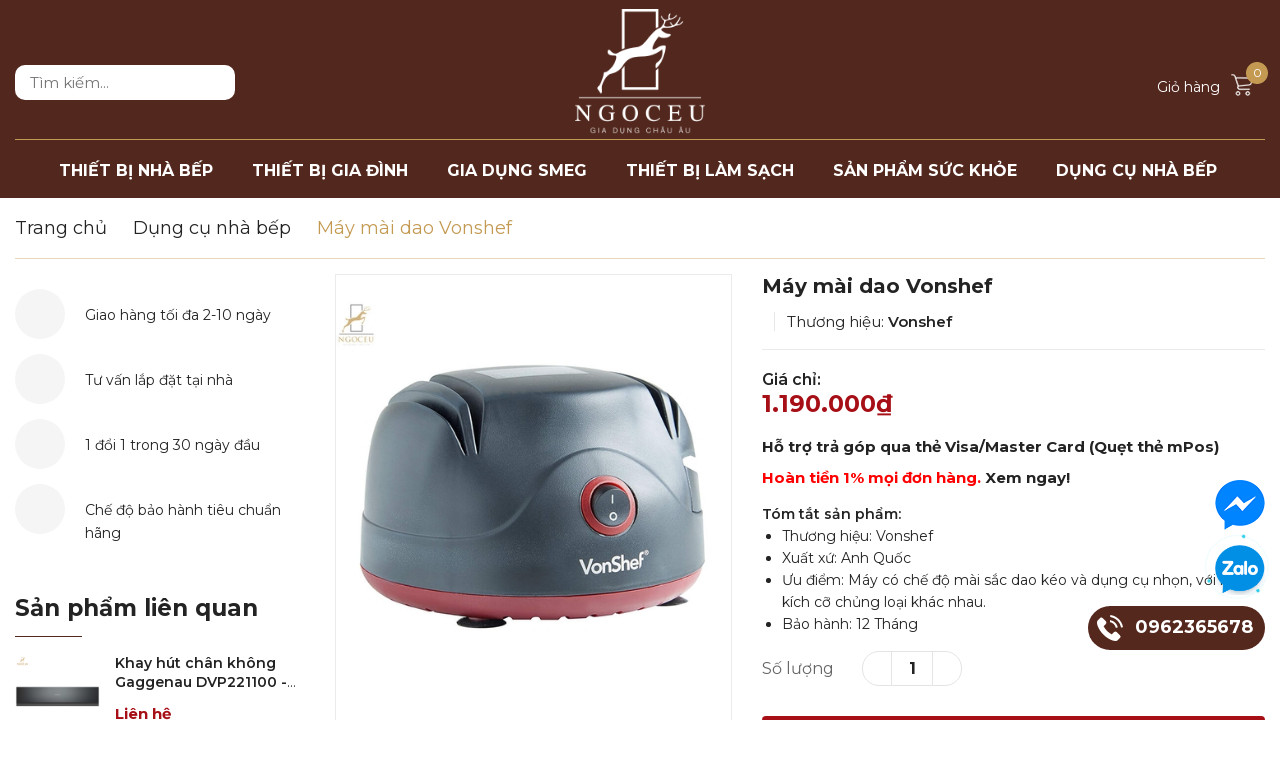

--- FILE ---
content_type: text/css
request_url: https://bizweb.dktcdn.net/100/442/097/themes/862164/assets/index.scss.css?1755860544324
body_size: 5752
content:
@media (max-width: 991px){.home-slider{margin-top:0px}}@media (max-width: 991px){.s_slider .container{width:100%;padding:0;max-width:unset}}@media (max-width: 991px){.home-slider{margin-bottom:0px}}.home-slider .item a{display:block;text-align:center}.home-slider .item a img{display:unset;width:auto;height:auto}.base_slide{position:relative;z-index:0;margin-bottom:45px}@media (max-width: 991px){.base_slide{margin-top:0px !important;margin-bottom:30px}}.base_slide .items{height:100%;position:relative;z-index:1}.base_slide .items img{width:100%}.base_slide .items .slider_text{opacity:0;transition:all 1s}.base_slide .items .slider_text.slider_text_1{transform:rotateX(90deg) translateX(-25%)}.base_slide .items .slider_text.slider_text_2{transform:rotateX(90deg) translateX(25%)}.base_slide .items.slick-active img{transform:scale(1)}.base_slide .items.slick-active .slider_text{opacity:1;transform:rotateX(0deg) translateX(0)}.base_slide .slick-slide{margin:0}.base_slide .slick-dots{position:absolute;bottom:10px;left:0;right:0;margin-left:auto;margin-right:auto;width:100px;border-radius:15px;height:24px;align-items:center;display:flex !important;justify-content:center}.base_slide .slick-dots li button{border-radius:0;height:10px;width:10px;border:1px solid #e5e5e5;background-color:#fff}.base_slide .slick-dots li.slick-active button{border-color:#52281e;background-color:#52281e;border-radius:0;width:10px}.base_slide .items{position:relative}.base_slide .items .slider_text{position:absolute;top:calc(50% - 90px);width:100%}@media (max-width: 991px){.base_slide .items .slider_text{display:none}}.base_slide .items .slider_text.slider_text_2{text-align:right}.base_slide .items .slider_text h4{color:#222222;margin-bottom:10px;font-weight:600;font-size:40px}.base_slide .items .slider_text p{font-size:18px;color:#444444;margin-bottom:20px}.base_slide .items .slider_text button{font-size:15px;color:#fff;background:#52281e;padding:10px 30px;border-radius:20px;border:none;outline:none}.base_slide .tns-nav{text-align:center;margin:0;padding:0;position:absolute;bottom:0;z-index:99;width:100%}.base_slide .tns-nav button{display:inline-block;border-radius:0;height:10px;width:10px;border:1px solid #e5e5e5;background-color:#fff;margin:0 2px;padding:0;font-size:0}.base_slide .tns-nav button.tns-nav-active{border-color:#52281e;background-color:#52281e;border-radius:0;width:10px}.btn_45{padding:0 30px;border-radius:0px;background:#52281e;color:#fff;line-height:40px;text-align:center;border:solid 1px #52281e}.btn_45:hover{background:#fff;color:#52281e}.list-blogs-link{margin-top:30px}.section-head .button_show_tab{color:#52281e;position:absolute;right:20px;z-index:99;top:17px;height:14px;line-height:14px;background:#fff}@media (max-width: 480px){.section-head .button_show_tab{top:10px;right:15px}}.section-head .button_show_tab span{background-color:#426fff;width:4px;height:4px;border-radius:100%;transition:0.4s;display:inline-block;transition:0.4s}.section-head .viewallcat{position:absolute;top:0;right:115px;height:60px;line-height:60px}.section-head .viewallcat.right_0{right:5px}@media (max-width: 991px){.section-head .viewallcat{width:100%;display:none;float:right;position:unset;height:unset;line-height:unset;margin-top:10px;margin-bottom:20px}}.section-head .viewallcat a{display:inline-block;vertical-align:middle;font-size:14px;color:#232323;padding:0px 10px}.section-head .viewallcat a:hover{color:#52281e}@media (max-width: 991px){.section-head .viewallcat>a{margin-right:5px;color:#333;margin-top:12px;display:inline-block}}@media (max-width: 991px) and (min-width: 1025px){.section-head .viewallcat>a{max-width:200px;overflow:hidden;text-overflow:ellipsis;white-space:nowrap}}@media (max-width: 991px) and (min-width: 992px) and (max-width: 1024px){.section-head .viewallcat>a{max-width:160px;overflow:hidden;text-overflow:ellipsis;white-space:nowrap}}@media (max-width: 991px) and (max-width: 991px){.section-head .viewallcat>a{display:block;margin:0;padding:7px 10px 7px 0}}@media (max-width: 991px) and (min-width: 1025px){.section-head .viewallcat>a:hover,.section-head .viewallcat>a:focus{color:#52281e}}@media (max-width: 991px){.section-head .viewallcat>a+a:before{content:"/ ";padding:0 3px;color:#ccc}}@media (max-width: 991px) and (max-width: 991px){.section-head .viewallcat>a+a:before{display:none}}@media (max-width: 991px) and (max-width: 991px){.section-head .viewallcat>a+a{border-top:1px dashed #ebebeb}}.section-head .viewmore{float:right;line-height:60px;color:#7d7d7d}.section-head .viewmore:hover{color:#52281e}.title_base{float:left;font-size:16px;color:#fff;text-transform:uppercase;margin:0;height:60px;line-height:60px;padding:0 55px 0 20px;font-size:21px;font-weight:bold;background:#426fff;border-top-left-radius:5px}@media (max-width: 767px){.title_base{height:44px;line-height:44px;padding:0 30px 0 12px;font-size:17px;border-radius:0}.title_base img{padding-right:5px !important;width:22px}}.title_base img{padding-right:20px}.title_base a{color:#fff}.title_base a:hover{color:#232323}.heading h2,.heading h1,.heading h4{font-family:"Montserrat",sans-serif;font-weight:700;font-size:30px;color:#c49a53;padding:0;margin:0;text-transform:uppercase;line-height:normal}@media (max-width: 767px){.heading h2,.heading h1,.heading h4{font-size:24px}}.heading h2 a,.heading h2 span,.heading h1 a,.heading h1 span,.heading h4 a,.heading h4 span{color:#c49a53}.heading .title_small{font-size:14px;color:#666;margin-top:10px;position:relative}.heading .title_small:before{content:"";position:absolute;width:100px;height:2px;background:#c49a53;bottom:-15px;left:50%;transform:translate(-50%, -50%);-webkit-transform:translate(-50%, -50%);-moz-transform:translate(-50%, -50%);-o-transform:translate(-50%, -50%)}.title_main_page{width:100%;float:left}.title_main_page .h1,.title_main_page h1,.title_main_page h2{display:block;text-align:left;font-family:"Montserrat",sans-serif;font-size:24px;font-weight:700;color:#232323;margin:0;padding:0}.title_main_page p{display:block;text-align:left;font-family:"Montserrat",sans-serif;font-weight:400;color:#707070;padding:0;font-size:14px;line-height:23px;margin:0px 0 40px}.social-login--facebooks{text-align:center !important;margin-top:30px !important;width:100% !important;float:left !important}.social-login--facebooks a{display:inline-block !important;height:35px !important;margin:0 auto !important;margin:0 auto}.section_3banner{margin-bottom:94px}@media (max-width: 991px){.section_3banner{margin-bottom:20px}}.section_3banner .scale_hover{margin-bottom:18px}.section_3banner .banner_leng{width:100%}@media (min-width: 1200px){.section_3banner .banner_leng{height:337px}}.section_3banner .banner_leng.loaded{height:unset}.section_category{padding:15px 0 15px !important;background-size:cover;background-repeat:no-repeat;width:100%;height:100%}@media (max-width: 767px){.section_category{padding:0 0 35px}}@media (min-width: 768px) and (max-width: 991px){.section_category{padding:15px 0 50px}}.section_category .heading h2{color:#fff;padding-top:40px;margin-bottom:30px;position:relative}@media (max-width: 767px){.section_category .heading h2{padding-top:30px}}@media (min-width: 992px) and (max-width: 1199px){.section_category .heading h2{font-size:27px;line-height:36px;padding-top:20px}}.section_category .heading h2:before{position:absolute;content:"";width:30px;height:1px;background:#fff;bottom:-11px;left:0}.section_category .heading h2 a,.section_category .heading h2 span{color:#fff}@media (max-width: 767px){.section_category .heading h2{margin-bottom:15px}}.section_category .heading p{color:#fff}@media (min-width: 992px) and (max-width: 1199px){.section_category .heading p{font-size:13px}}.section_category .swiper_category{margin:0 -15px}@media (max-width: 767px){.section_category .swiper_category{padding-left:15px;margin-top:30px}.section_category .swiper_category .item .thumb .image{height:259px}}.section_category .swiper_category .item{padding:0 15px}.section_category .swiper_category .item .thumb{position:relative}.section_category .swiper_category .item .thumb .image{display:flex;position:relative;border-radius:5px;text-overflow:hidden;-webkit-box-align:center;-ms-flex-align:center;align-items:center;-ms-flex-pack:center;justify-content:center;position:relative;-webkit-transition:all ease 0.3s;-moz-transition:all ease 0.3s;-ms-transition:all ease 0.3s;-o-transition:all ease 0.3s;transition:all ease 0.3s}@media (min-width: 1200px){.section_category .swiper_category .item .thumb .image{height:311px}}@media (min-width: 992px) and (max-width: 1199px){.section_category .swiper_category .item .thumb .image{height:242.73px}}@media (min-width: 768px) and (max-width: 991px){.section_category .swiper_category .item .thumb .image{height:242.73px}}@media (min-width: 544px) and (max-width: 767px){.section_category .swiper_category .item .thumb .image{height:277.41px}}@media (min-width: 475px) and (max-width: 543px){.section_category .swiper_category .item .thumb .image{height:240.42px}}@media (min-width: 425px) and (max-width: 474px){.section_category .swiper_category .item .thumb .image{height:211.52px}}@media (min-width: 375px) and (max-width: 424px){.section_category .swiper_category .item .thumb .image{height:182.63px}}@media (max-width: 374px){.section_category .swiper_category .item .thumb .image{height:150.27px}}.section_category .swiper_category .item .thumb .image img{width:100%;max-width:100%;max-height:100%;border-radius:5px}.section_category .swiper_category .item .thumb .image img.loaded{height:auto;width:auto}.section_category .swiper_category .title_cate_{font-size:24px;color:#52281e;font-weight:700;line-height:24px;text-align:center;margin:18px 0 0 0}@media (max-width: 767px){.section_category .swiper_category .title_cate_{font-size:13.24px;margin-top:10px}}.section_category .swiper_category .title_cate_ a{color:#fff;font-size:16px;font-weight:bold;font-family:"Montserrat",sans-serif;text-transform:uppercase}@media (max-width: 767px){.section_category .swiper_category .title_cate_ a{font-size:14px}}.section_category .swiper_category .title_cate_ a:hover{color:#52281e}.section_tab_feature{padding:0px 0 15px 0;position:relative}@media (min-width: 1200px){.section_tab_feature:before{content:"";position:absolute;width:1140px;background:#fff;top:-36px;left:50%;transform:translate(-50%, -50%);-webkit-transform:translate(-50%, -50%);-moz-transform:translate(-50%, -50%);-o-transform:translate(-50%, -50%)}}@media (min-width: 992px) and (max-width: 1199px){.section_tab_feature:before{content:"";position:absolute;width:960px;background:#fff;top:-36px;left:50%;transform:translate(-50%, -50%);-webkit-transform:translate(-50%, -50%);-moz-transform:translate(-50%, -50%);-o-transform:translate(-50%, -50%)}}@media (max-width: 767px){.section_tab_feature{margin-bottom:0px;margin-top:15px}}.section_tab_feature .heading a{margin-top:-22px;font-weight:700;font-size:30px;color:#c49a53;padding:0;margin:0;text-transform:uppercase;line-height:normal;position:relative}@media (max-width: 767px){.section_tab_feature .heading a{margin-top:0px;text-align:left;margin-bottom:20px;font-size:24px}.section_tab_feature .heading a:before{content:"";position:absolute;width:100px;height:2px;bottom:-10px;left:30%;background:#c49a53}}.section_tab_feature .heading p{color:#666;margin-top:10px}.section_tab_feature .title_modules{display:inline-block;position:relative;margin:0;padding:0;text-align:left;float:left}.section_tab_feature .btn-primary-xt{height:32px;line-height:31px;border:1px solid #232323;color:#232323;border-radius:30px;padding:0 25px;font-size:14px}.section_tab_feature .btn-primary-xt:hover{border:1px solid #52281e;background:#52281e;color:#fff}@media (max-width: 375px){.section_tab_feature .wrap_content{margin-top:20px !important}}.section_tab_feature .item_product_main .product-info{padding:35px 39px 0 39px;text-align:center}.section_tab_feature .item_product_main .product-info .price-box{text-align:center}.tabwrap{position:relative;z-index:2;width:100%}.tabwrap .button_show_tab{font-size:22px;color:#text-color;position:absolute;right:15px;z-index:99;top:7px;height:30px;line-height:30px}@media (max-width: 767px){.tabwrap .button_show_tab{top:0px}}@media (min-width: 768px) and (max-width: 991px){.tabwrap .button_show_tab{top:-18px}}.tabwrap .twrap{padding:0;display:block;float:left;width:100%;text-align:center;border:none;padding-top:33px}@media (max-width: 991px){.tabwrap .twrap{padding-top:30px}}@media (max-width: 991px){.tabwrap .twrap{text-align:left;position:absolute;top:15px;right:15px;z-index:10000;background:#fff;min-width:220px;-webkit-box-shadow:0px 0px 6px -1px rgba(0,0,0,0.54);-moz-box-shadow:0px 0px 6px -1px rgba(0,0,0,0.54);box-shadow:0px 0px 6px -1px rgba(0,0,0,0.54);-webkit-transition:all .5s ease-in-out;-moz-transition:all .5s ease-in-out;-o-transition:all .5s ease-in-out;transition:all .5s ease-in-out;visibility:hidden;opacity:0;height:auto;width:auto !important;padding-right:0px;padding-bottom:0;padding:0}.tabwrap .twrap.open{visibility:visible;opacity:1;top:37px;border:none}.tabwrap .twrap .tab-link{display:block;margin:0;padding:0 15px;border-bottom:solid 1px #ebebeb}.tabwrap .twrap .tab-link.current{color:#52281e}.tabwrap .twrap .tab-link.current span{color:#52281e}.tabwrap .twrap .tab-link:last-child{border-bottom:0}.tabwrap .twrap .tab-link>a{display:block;border-top:none !important;border-bottom:1px solid transparent !important}.tabwrap .twrap .tab-link{line-height:40px;margin-left:0px;position:relative;color:#232323;font-size:14px;font-family:"Montserrat",sans-serif;font-weight:400;margin-right:15px}.tabwrap .twrap .tab-link:before{content:"";width:45px;height:3px;background:transparent;position:absolute;bottom:-11px;left:50%;transform:translateX(-50%);-moz-transform:translateX(-50%);-webkit-transform:translateX(-50%);-o-transform:translateX(-50%);-os-transform:translateX(-50%)}.tabwrap .twrap .tab-link span{font-size:16px;font-family:"Montserrat",sans-serif;color:#232323}}@media (max-width: 991px) and (min-width: 992px){.tabwrap .twrap .tab-link.current,.tabwrap .twrap .tab-link:hover{color:#52281e}.tabwrap .twrap .tab-link.current:before,.tabwrap .twrap .tab-link:hover:before{background:#52281e}.tabwrap .twrap .tab-link.current a,.tabwrap .twrap .tab-link.current span,.tabwrap .twrap .tab-link:hover a,.tabwrap .twrap .tab-link:hover span{color:#52281e}}@media (max-width: 991px){.tabwrap .twrap .tab-link:last-child:after{display:none}}@media (min-width: 768px) and (max-width: 1199px){.tabwrap .twrap{float:left}}@media (min-width: 992px){.tabwrap .twrap .item{display:inline-block;margin:0 11px;text-align:center;font-size:14px;color:#666;font-family:"Montserrat",sans-serif;padding:0 18px;height:34px;line-height:33px;cursor:pointer;border-radius:30px;border:1px solid #ebebeb}.tabwrap .twrap .item span{height:60px;display:flex;text-align:center;justify-content:center;align-items:center;margin-bottom:5px;position:relative;vertical-align:middle;-webkit-transform-origin:50% 100%;-moz-transform-origin:50% 100%;-ms-transform-origin:50% 100%;transform-origin:50% 100%}.tabwrap .twrap .item.current,.tabwrap .twrap .item:hover{color:#fff;background:#52281e;border:1px solid #52281e}.tabwrap .twrap .item:hover span{webkit-animation:hover-imagecategory 0.6s cubic-bezier(0.25, 0.46, 0.45, 0.94) 1;-moz-animation:hover-imagecategory 0.6s cubic-bezier(0.25, 0.46, 0.45, 0.94) 1;-o-animation:hover-imagecategory 0.6s cubic-bezier(0.25, 0.46, 0.45, 0.94) 1;animation:hover-imagecategory 0.6s cubic-bezier(0.25, 0.46, 0.45, 0.94) 1}}.tabwrap .uwrap_tab{width:100%;margin-top:41px}@media (max-width: 767px){.tabwrap .uwrap_tab{margin-top:10px}}@media (min-width: 768px) and (max-width: 1199px){.tabwrap .uwrap_tab{margin-top:40px}}.tabwrap .tab-content{overflow:unset;height:0px}.tabwrap .tab-content p{display:none}.tabwrap .tab-content.current{height:unset}.tabwrap .tab-content.current p{display:block}.tabwrap .tab-content{opacity:0;visibility:hidden;height:0;overflow:hidden}.tabwrap .tab-content.current{opacity:1;visibility:visible;height:auto}.section_3_category{margin-top:40px;padding-bottom:10px}.section_3_category .swiper-button-next,.section_3_category .swiper-button-prev{font-size:0;line-height:0;position:absolute;top:37px;display:block;width:30px;height:30px;padding:0;-webkit-transform:translate(0, -50%);-ms-transform:translate(0, -50%);transform:translate(0, -50%);cursor:pointer;color:#52281e;border:1px solid transparent;outline:none;background:transparent;line-height:30px;text-align:center;z-index:2;right:10px;-webkit-transition:all .25s ease;transition:all .25s ease}.section_3_category .swiper-button-next:after,.section_3_category .swiper-button-prev:after{font-size:12px;display:block;-webkit-transition:all ease 0.3s;-moz-transition:all ease 0.3s;-ms-transition:all ease 0.3s;-o-transition:all ease 0.3s;transition:all ease 0.3s;height:30px;width:30px;line-height:30px;font-weight:700;color:#cacaca;border-radius:0;background:transparent}.section_3_category .swiper-button-next:hover:after,.section_3_category .swiper-button-prev:hover:after{color:#52281e}.section_3_category .swiper-button-next{right:10px}.section_3_category .swiper-button-prev{left:auto;right:30px}@media (max-width: 767px){.section_3_category .col-md-4:nth-child(3) .content{margin-top:25px}}.section_3_category .title_module_1 h2{font-size:24px;font-weight:bold;margin-bottom:40px}@media (max-width: 767px){.section_3_category .title_module_1 h2{font-size:19.37px}}@media (min-width: 992px) and (max-width: 1199px){.section_3_category .title_module_1 h2{margin-bottom:30px}}.section_3_category .title_module_1 h2:before{content:"";position:absolute;top:16px;left:20px;width:79%;height:1px;background:#ebebeb}@media (max-width: 767px){.section_3_category .title_module_1 h2:before{width:76%;top:13px}}@media (min-width: 768px) and (max-width: 991px){.section_3_category .title_module_1 h2:before{width:88%}}@media (min-width: 992px) and (max-width: 1199px){.section_3_category .title_module_1 h2:before{width:75%}}.section_3_category .title_module_1 h2 a{background:#fff;position:relative;padding-right:22px}@media (min-width: 992px) and (max-width: 1199px){.section_3_category .title_module_1 h2 a{padding-right:15px}}.section_banner_big{margin-bottom:15px}@media (min-width: 768px) and (max-width: 991px){.section_banner_big{margin-bottom:15px}}.section_banner_big .banner_leng{width:100%}@media (min-width: 1200px){.section_banner_big .banner_leng{height:250px}}.section_banner_big .banner_leng.loaded{height:unset}@media (max-width: 767px){.section_blog_feature{padding:0 0 40px 0;margin-top:20px}.section_blog_feature .blogs-mobile{overflow-x:auto;overflow-y:hidden;-webkit-overflow-scrolling:touch;flex-direction:unset;-webkit-flex-flow:unset;flex-flow:unset;-webkit-justify-content:unset;justify-content:unset;-webkit-align-items:unset;align-items:unset}}@media (max-width: 767px){.section_blog_feature .heading h2{margin-bottom:52px;position:relative}.section_blog_feature .heading h2:before{content:"";position:absolute;width:50px;height:1px;bottom:-20px;left:0;background:#52281e}}@media (min-width: 768px){.section_blog_feature .blogs-mobile{margin-top:40px}}.section_blog_feature .blog_homepage .heading{margin-bottom:14px}.section_blog_feature .blog_homepage .slickblog{padding-top:35px;margin:0 -15px}@media (max-width: 767px){.section_blog_feature .blog_homepage .slickblog{padding-left:15px;margin-top:30px}.section_blog_feature .blog_homepage .slickblog .slick-list{margin:-15px}.section_blog_feature .blog_homepage .slickblog .slick-list .slick-slide{padding:0 7.5px 0 15px}}.section_blog_feature .blog_homepage .slickblog .slick-slide{padding:0 15px}.itemblog_big .image-blog{width:100%;float:left}.itemblog_big .image-blog .imageload{height:250px;width:100%}.itemblog_big .image-blog .imageload.loaded{height:unset;width:auto}.itemblog_big .content-blog{padding:25px 30px 45px 20px;float:left;width:100%;background:#fff}@media (max-width: 767px){.itemblog_big .content-blog{padding:15px 20px 15px 20px}}.itemblog_big .content-blog h3{font-size:18px;font-weight:bold;line-height:normal}@media (max-width: 991px){.itemblog_big .content-blog h3{font-size:14px}}.itemblog_big .content-blog h3 a:hover{color:#52281e}.itemblog_big .content-blog .posts p{color:#666;line-height:22px}@media (max-width: 991px){.itemblog_big .content-blog .posts p{font-size:13px}}.itemblog_big .content-blog .posts p .doctiep{color:#52281e}.itemblog_big .content-blog .posts p .doctiep:hover{text-decoration:underline}.section_mailchimp{padding:118px 0 165px}@media (min-width: 768px) and (max-width: 991px){.section_mailchimp{padding:80px 0 100px}.section_mailchimp .scale_hover{text-align:center}.section_mailchimp .first_email{padding-right:15px !important;padding-left:15px !important;margin-left:0px !important}.section_mailchimp .first_email:before{height:265px !important;width:100% !important;right:0 !important}}@media (max-width: 767px){.section_mailchimp{padding:15px 0 20px 0}.section_mailchimp .mail_footer{padding:0px 20px 0px 20px}.section_mailchimp .mail_footer .heading h2{font-size:18px}.section_mailchimp .mail_footer .heading p{font-size:11px}.section_mailchimp .groupiput input{font-size:12px !important;margin-top:0px !important}}.section_mailchimp .banner_leng{width:100%}@media (min-width: 1200px){.section_mailchimp .banner_leng{height:307px}}.section_mailchimp .banner_leng.loaded{height:unset}.section_mailchimp .first_email{margin-top:90px;position:relative;padding-right:50px;padding-left:30px;margin-left:-5px}@media (max-width: 767px){.section_mailchimp .first_email{margin-top:35px;padding:0 15px;margin-left:0px}}.section_mailchimp .first_email:before{content:"";position:absolute;width:124%;height:300px;top:-22px;right:10px;border:1px solid #52281e}@media (max-width: 767px){.section_mailchimp .first_email:before{width:90%;height:220px;top:-22px;right:15px}}.section_mailchimp .first_email h2{padding-bottom:20px}.section_mailchimp .first_email p{color:#666}.section_mailchimp .first_email .groupiput input{border:none;border-bottom:1px solid #ebebeb;padding:0 20px 0 20px;margin-top:20px;border-radius:0;text-align:center;font-size:16px;color:#979b9e}.section_mailchimp .first_email .groupiput input::-webkit-input-placeholder{color:#979b9e}.section_mailchimp .first_email .groupiput input::-moz-placeholder{color:#979b9e}.section_mailchimp .first_email .groupiput input:-ms-input-placeholder{color:#979b9e}.section_mailchimp .first_email .subscribe .btn{margin:0 auto}.section_mailchimp .first_email .subscribe .btn:hover{background:#232323}.aside-item{float:left}.slick_margin.slick-slider{margin:0 -15px}.slick_margin .slick-slide{margin:0 15px}.tns-outer{padding:0 !important}.tns-outer [hidden]{display:none !important}.tns-outer [aria-controls],.tns-outer [data-action]{cursor:pointer}.tns-slider{-webkit-transition:all 0s;-moz-transition:all 0s;transition:all 0s}.tns-slider>.tns-item{-webkit-box-sizing:border-box;-moz-box-sizing:border-box;box-sizing:border-box}.tns-horizontal.tns-subpixel{white-space:nowrap}.tns-horizontal.tns-subpixel>.tns-item{display:inline-block;vertical-align:top;white-space:normal;text-align:center}.tns-horizontal.tns-no-subpixel:after{content:'';display:table;clear:both}.tns-horizontal.tns-no-subpixel>.tns-item{float:left}.tns-horizontal.tns-carousel.tns-no-subpixel>.tns-item{margin-right:-100%}.tns-no-calc{position:relative;left:0}.tns-gallery{position:relative;left:0;min-height:1px}.tns-gallery>.tns-item{position:absolute;left:-100%;-webkit-transition:transform 0s, opacity 0s;-moz-transition:transform 0s, opacity 0s;transition:transform 0s, opacity 0s}.tns-gallery>.tns-slide-active{position:relative;left:auto !important}.tns-gallery>.tns-moving{-webkit-transition:all 0.25s;-moz-transition:all 0.25s;transition:all 0.25s}.tns-autowidth{display:inline-block}.tns-lazy-img{-webkit-transition:opacity 0.6s;-moz-transition:opacity 0.6s;transition:opacity 0.6s;opacity:0.6}.tns-lazy-img.tns-complete{opacity:1}.tns-ah{-webkit-transition:height 0s;-moz-transition:height 0s;transition:height 0s}.tns-ovh{overflow:hidden}.tns-visually-hidden{position:absolute;left:-10000em}.tns-transparent{opacity:0;visibility:hidden}.tns-fadeIn{opacity:1;filter:alpha(opacity=100);z-index:0}.tns-normal,.tns-fadeOut{opacity:0;filter:alpha(opacity=0);z-index:-1}.tns-vpfix{white-space:nowrap}.tns-vpfix>div,.tns-vpfix>li{display:inline-block}.tns-t-subp2{margin:0 auto;width:310px;position:relative;height:10px;overflow:hidden}.tns-t-ct{width:2333.3333333%;width:-webkit-calc(100% * 70 / 3);width:-moz-calc(100% * 70 / 3);width:calc(100% * 70 / 3);position:absolute;right:0}.tns-t-ct:after{content:'';display:table;clear:both}.tns-t-ct>div{width:1.4285714%;width:-webkit-calc(100% / 70);width:-moz-calc(100% / 70);width:calc(100% / 70);height:10px;float:left}.section_blog_feature .heading span{font-weight:700;font-size:23px;color:#c49a53;padding:0;margin:0;text-transform:uppercase;line-height:normal}@media (max-width: 767px){.section_blog_feature .heading span{font-size:24px;text-align:center}}
